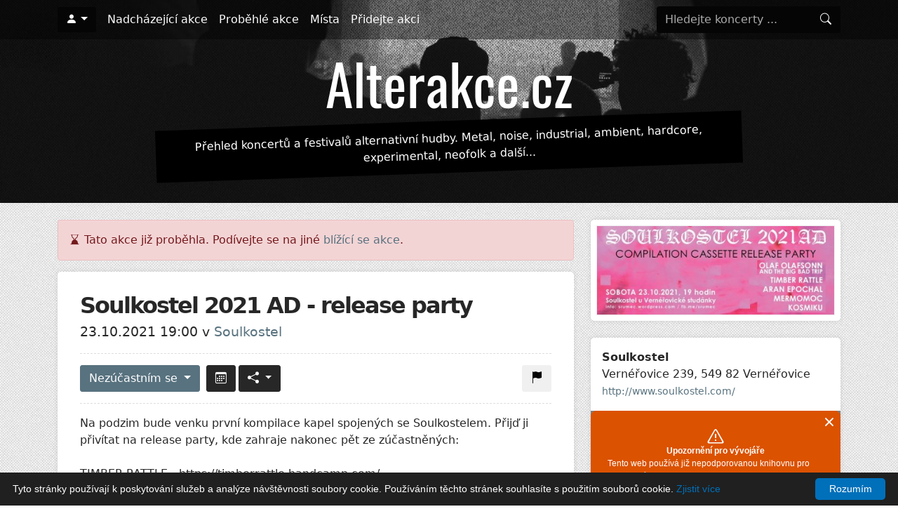

--- FILE ---
content_type: text/html; charset=utf-8
request_url: https://alterakce.cz/akce/soulkostel-2021-ad-release-party-23-10-2021/
body_size: 5283
content:
<!DOCTYPE html>
<html>
	<head>
		<title>Soulkostel 2021 AD - release party – Alterakce.cz</title>
		<meta name="description" content="Akce Soulkostel 2021 AD - release party se koná 23. 10. 2021 od 19:00 v klubu Soulkostel (Náchod). Pro fanoušky žánrů experimental, ambient, psychedelic, folk.">
		<meta name="robots" content="index,follow">
		<meta name="viewport" content="width=device-width, initial-scale=1, maximum-scale=1">
	<meta property="og:url" content="https://alterakce.cz/akce/soulkostel-2021-ad-release-party-23-10-2021/">
	<meta property="og:type" content="article">
	<meta property="og:title" content="Soulkostel 2021 AD - release party">
	<meta property="og:description" content="Na podzim bude venku první kompilace kapel spojených se Soulkostelem. Přijď ji přivítat na release party, kde zahraje nakonec pět ze zúčastn">
	<meta property="og:image" content="https://alterakce.cz/images/poster/1a9/1a9dee4703591f26c7c16d3dabb5fd17.jpeg">
		<link rel="apple-touch-icon" sizes="180x180" href="/favicons/apple-touch-icon.png">
		<link rel="icon" type="image/png" sizes="32x32" href="/favicons/favicon-32x32.png">
		<link rel="icon" type="image/png" sizes="16x16" href="/favicons/favicon-16x16.png">
		<link rel="manifest" href="/favicons/site.webmanifest">
		<link rel="mask-icon" href="/favicons/safari-pinned-tab.svg" color="#5bbad5">
		<link rel="shortcut icon" href="/favicons/favicon.ico">
		<meta name="msapplication-TileColor" content="#da532c">
		<meta name="msapplication-config" content="/favicons/browserconfig.xml">
		<meta name="theme-color" content="#ffffff">
		<link rel="canonical" href="https://alterakce.cz/akce/soulkostel-2021-ad-release-party-23-10-2021/">
		<link rel="preload" as="font" type="font/woff2" href="/bootstrap-icons/fonts/bootstrap-icons.woff2" crossorigin>
		<link rel="stylesheet" href="/assets/front.min.css?1624200399">
		<!-- Google Tag Manager -->
		<script>(function(w,d,s,l,i){ w[l]=w[l]||[];w[l].push({'gtm.start':
		new Date().getTime(),event:'gtm.js'});var f=d.getElementsByTagName(s)[0],
		j=d.createElement(s),dl=l!='dataLayer'?'&l='+l:'';j.async=true;j.src=
		'https://www.googletagmanager.com/gtm.js?id='+i+dl;f.parentNode.insertBefore(j,f);
		})(window,document,'script','dataLayer','GTM-NZVKKQW');</script>
		<!-- End Google Tag Manager -->
	</head>
	<body>
		<!-- Google Tag Manager (noscript) -->
		<noscript><iframe src="https://www.googletagmanager.com/ns.html?id=GTM-NZVKKQW" height="0" width="0" style="display:none;visibility:hidden"></iframe></noscript>
		<!-- End Google Tag Manager (noscript) -->

		<div id="header-wrapper">
			<div id="header-cover"></div>
<nav id="navbar" class="navbar navbar-expand-lg navbar-dark">
	<div class="container">
		<ul class="navbar-nav me-auto">
				<li class="nav-item dropdown me-2">
					<button class="btn btn-black dropdown-toggle" aria-labelledby="dropdown-user" href="#" id="dropdown-user" data-bs-toggle="dropdown" aria-haspopup="true" aria-expanded="false"><i class="bi bi-person-fill"></i></button>
					<div class="dropdown-menu" aria-labelledby="dropdown-user">
						<a class="dropdown-item" rel="nofollow" href="/prihlaseni/?backlink=https%3A%2F%2Falterakce.cz%2Fakce%2Fsoulkostel-2021-ad-release-party-23-10-2021%2F">Přihlásit se</a>
						<a class="dropdown-item" rel="nofollow" href="/registrace/">Registrace</a>
					</div>
				</li>
		</ul>
		<button class="navbar-toggler" type="button" data-bs-toggle="offcanvas" data-bs-target="#mobileNavbar" aria-controls="mobileNavbar" aria-expanded="false" aria-label="Toggle navigation">
			<i class="bi bi-list"></i> Menu
		</button>

		<div class="navbar-collapse d-none">
			<ul class="navbar-nav me-auto">
					<li class="nav-item">
						<a class="nav-link" href="/akce/">Nadcházející akce</a>
					</li>
					<li class="nav-item">
						<a class="nav-link" href="/akce/archiv/">Proběhlé akce</a>
					</li>
					<li class="nav-item">
						<a class="nav-link" href="/mista/">Místa</a>
					</li>
					<li class="nav-item">
						<a class="nav-link" href="/akce/pridat/">Přidejte akci</a>
					</li>

			</ul>
<form action="/akce/soulkostel-2021-ad-release-party-23-10-2021/" method="post" id="frm-navbar-searchForm-form" class="header-search-form form-inline my-2 my-lg-0">
	<div class="input-group">
		<input type="search" name="query" id="frm-navbar-searchForm-form-query" class="form-control" placeholder="Hledejte koncerty ..." aria-label="Hledejte koncerty" autocomplete="off">
		<button class="input-group-append btn btn-dark my-2 my-sm-0" type="submit" name="_submit" value="Hledat">
			<i class="bi bi-search"></i>
		</button>
	</div>
<input type="hidden" name="_do" value="navbar-searchForm-form-submit"><!--[if IE]><input type=IEbug disabled style="display:none"><![endif]-->
</form>
		</div>
	</div>
</nav>

<div class="offcanvas offcanvas-end" tabindex="-1" id="mobileNavbar" aria-labelledby="mobileNavbarLabel">
	<div class="offcanvas-header">
		<button type="button" class="btn-close btn-close-white text-reset" data-bs-dismiss="offcanvas" aria-label="Zavřít"></button>
	</div>
	<div class="offcanvas-body">
		<ul class="nav flex-column">
					<li class="nav-item">
						<a class="nav-link" href="/akce/">Nadcházející akce</a>
					</li>
					<li class="nav-item">
						<a class="nav-link" href="/akce/archiv/">Proběhlé akce</a>
					</li>
					<li class="nav-item">
						<a class="nav-link" href="/mista/">Místa</a>
					</li>
					<li class="nav-item">
						<a class="nav-link" href="/akce/pridat/">Přidejte akci</a>
					</li>
		</ul>
		<div class="mt-4">
<form action="/akce/soulkostel-2021-ad-release-party-23-10-2021/" method="post" id="frm-navbar-searchForm-form" class="header-search-form form-inline my-2 my-lg-0">
	<div class="input-group">
		<input type="search" name="query" id="frm-navbar-searchForm-form-query" class="form-control" placeholder="Hledejte koncerty ..." aria-label="Hledejte koncerty" autocomplete="off">
		<button class="input-group-append btn btn-dark my-2 my-sm-0" type="submit" name="_submit" value="Hledat">
			<i class="bi bi-search"></i>
		</button>
	</div>
<input type="hidden" name="_do" value="navbar-searchForm-form-submit"><!--[if IE]><input type=IEbug disabled style="display:none"><![endif]-->
</form>
		</div>
	</div>
</div>			<header id="header" class="d-flex align-content-center flex-wrap no-filtering-row">
				<div class="container">
					<h1><a href="/" title="Alterakce.cz"><img width="366" height="84" src="/gfx/logo.png" alt="Alterakce.cz"></a></h1>
					<p class="lead d-none d-lg-block">Přehled koncertů a festivalů alternativní hudby. Metal, noise, industrial, ambient, hardcore, experimental, neofolk a další...</p>
				</div>
			</header>
		</div>


		<div id="wrapper">
			<div class="container pb-5 mt-2 mb-4" >
				<div id="main" class="row gx-4">
					<div id="content" class="col-lg-8">
		<div class="alert alert-danger"><i class="bi bi-hourglass-bottom"></i> Tato akce již proběhla. Podívejte se na jiné <a href="/akce/">blížící se akce</a>.</div>

	<div class="event-detail design-box">


		<h1>Soulkostel 2021 AD - release party</h1>
		<div class="event-date-venue">
			23.10.2021 19:00 v <a href="/mista/soulkostel/">Soulkostel</a>
		</div>

		<div class="event-actions">
			<div class="float-start">
<div class="btn-group me-1" id="snippet-attendanceButton-attendance">
	<div class="dropdown">
			<a class="btn btn-md btn-primary dropdown-toggle has-popover" href="" role="button" data-bs-html="true" data-bs-trigger="focus" data-bs-placement="top" data-bs-content="Pro změnu účasti se musíte <a href='/prihlaseni/'>přihlásit</a>.">
				Nezúčastním se
			</a>
	</div>
</div>
<a class="btn btn-dark btn-md me-1" href="/akce/soulkostel-2021-ad-release-party-23-10-2021/?do=calendarDownloadButton-download" rel="nofollow" title="Přidat do kalendáře"><i class="bi bi-calendar3"></i></a><div class="btn-group">
	<div class="dropdown">
		<button class="btn btn-md btn-dark dropdown-toggle" href="#" role="button" id="dropdown-share" data-bs-toggle="dropdown" aria-haspopup="true" aria-expanded="false">
			<i class="bi bi-share-fill"></i>
		</button>
		<div class="dropdown-menu" aria-labelledby="dropdown-share">
			<a rel="nofollow" target="_blank" class="dropdown-item" href="https://www.facebook.com/sharer/sharer.php?u=https://alterakce.cz/akce/soulkostel-2021-ad-release-party-23-10-2021/"><i class="bi bi-facebook"></i> Facebook</a>
			<a rel="nofollow" target="_blank" class="dropdown-item" href="https://twitter.com/intent/tweet?url=https://alterakce.cz/akce/soulkostel-2021-ad-release-party-23-10-2021/"><i class="bi bi-twitter"></i> Twitter</a>
			<a rel="nofollow" target="_blank" class="dropdown-item" href="https://api.whatsapp.com/send?text=Soulkostel+2021+AD+-+release+party https://alterakce.cz/akce/soulkostel-2021-ad-release-party-23-10-2021/"><i class="bi bi-whatsapp"></i> WhatsApp</a>
			<a rel="nofollow" target="_blank" class="dropdown-item" href="https://www.facebook.com/dialog/send?app_id=5303202981&display=popup&link=https://alterakce.cz/akce/soulkostel-2021-ad-release-party-23-10-2021/&redirect_uri=https://alterakce.cz/akce/soulkostel-2021-ad-release-party-23-10-2021/"><i class="bi bi-chat-dots-fill"></i> Messenger</a>
			<a rel="nofollow" class="dropdown-item" href="" data-bs-toggle="modal" data-bs-target="#modal-send-by-email"><i class="bi bi-envelope-fill"></i> Poslat na e-mail</a>
		</div>
	</div>
</div>

<div class="modal fade" id="modal-send-by-email" tabindex="-1" role="dialog" aria-labelledby="modal-send-by-email-label" aria-hidden="true">
	<div class="modal-dialog" role="document">
		<form action="/akce/soulkostel-2021-ad-release-party-23-10-2021/" method="post" id="frm-shareButton-sendToEmailForm">
			<div class="modal-content">
				<div class="modal-header bg-light">
					<h5 class="modal-title" id="modal-send-by-email-label">Poslat na e-mail</h5>
					<button type="button" class="btn-close" data-bs-dismiss="modal" aria-label="Zavřít"></button>
				</div>
				<div class="modal-body">

					<div class="mb-2">
						<label for="frm-shareButton-sendToEmailForm-sender" class="form-label">Váš e-mail *</label>
						<input type="email" name="sender" id="frm-shareButton-sendToEmailForm-sender" required data-nette-rules='[{"op":":filled","msg":"Vyplňte prosím váš e-mail"},{"op":":email","msg":"Zadaný e-mail není platný"}]' class="form-control">
					</div>

					<div class="mb-2">
						<label for="frm-shareButton-sendToEmailForm-recipient" class="form-label">E-mail příjemce *</label>
						<input type="email" name="recipient" id="frm-shareButton-sendToEmailForm-recipient" required data-nette-rules='[{"op":":filled","msg":"Vyplňte prosím komu e-mail odeslat"},{"op":":email","msg":"Zadaný e-mail není platný"}]' class="form-control">
					</div>

					<div class="mb-2">
						<label for="frm-shareButton-sendToEmailForm-subject" class="form-label">Předmět *</label>
						<input type="text" name="subject" maxlength="100" id="frm-shareButton-sendToEmailForm-subject" required data-nette-rules='[{"op":":filled","msg":"Vyplňte prosím předmět"},{"op":":maxLength","msg":"Předmět může mít maximálně 100 znaků","arg":100}]' value="Sdílím událost Soulkostel 2021 AD - release party" class="form-control">
					</div>

					<div class="mb-2">
						<label for="frm-shareButton-sendToEmailForm-message" class="form-label">Zpráva *</label>
						<textarea name="message" rows="5" id="frm-shareButton-sendToEmailForm-message" required data-nette-rules='[{"op":":filled","msg":"Vyplňte prosím text zprávy"}]' class="form-control">Ahoj. Myslím, že by tě mohla zajímat událost Soulkostel 2021 AD - release party, která se koná 23. 10. 2021 v Soulkostel. Tady je odkaz: https://alterakce.cz/akce/soulkostel-2021-ad-release-party-23-10-2021/</textarea>
					</div>

					<div class="mb-2 mt-2">
						<div class="g-recaptcha" type="text" name="captcha" id="frm-shareButton-sendToEmailForm-captcha" required data-nette-rules='[{"op":":filled","msg":"Potvrďte prosím, že nejste robot"}]' data-sitekey="6LeYJFIUAAAAAPZO_a_PqRj3jopLjLCunf7BM4t0"></div>
						<script src="https://www.google.com/recaptcha/api.js"></script>
					</div>
				</div>
				<div class="modal-footer">
					<button type="button" class="btn btn-secondary" data-bs-dismiss="modal">Zrušit</button>
					<input type="submit" name="_submit" value="Odeslat" class="btn btn-primary">
				</div>
			</div>
		<input type="hidden" name="_do" value="shareButton-sendToEmailForm-submit"></form>

	</div>
</div>			</div>
			<div class="float-end">
<a class="btn btn-md btn-light confirm" data-message="Opravdu si přejete nahlásit zastaralé nebo nepravdivé údaje?" href="/akce/soulkostel-2021-ad-release-party-23-10-2021/?do=reportMistakeButton-reportProblem" title="Nahlásit zastaralé nebo chybné údaje" rel="nofollow">
	<i class="bi bi-flag-fill"></i>
</a>			</div>
		</div>

			<div class="event-detail-description">
				<p>Na podzim bude venku první kompilace kapel spojených se Soulkostelem. Přijď ji přivítat na release party, kde zahraje nakonec pět ze zúčastněných:<br><br>TIMBER RATTLE - https://timberrattle.bandcamp.com/<br>ARAN EPOCHAL - https://aranepochal.bandcamp.com/<br>MERMOMOC - https://poli5.bandcamp.com/album/klinkovice-wallingford<br>KOSMIKU - https://jodka.bandcamp.com/album/intergalactic-confident<br>OLAF OLAFSONN AND THE BIG BAD TRIP - https://bigbadtrip.bandcamp.com/<br><br>Kazeta vyšla 23. 9. 2021 - https://jodka.bandcamp.com/album/soulkostel-2021-ad<br><br></p>
			</div>

			<div class="mt-4">
<div class="event-tags">
	<i class="bi bi-tags-fill me-1"></i>
		<a href="/tagy/experimental/" class="tag">experimental</a>
		<a href="/tagy/ambient/" class="tag">ambient</a>
		<a href="/tagy/psychedelic/" class="tag">psychedelic</a>
		<a href="/tagy/folk/" class="tag">folk</a>
</div>
			</div>

			<div class="mt-3 event-detail-external-link">
				<a href="https://www.facebook.com/events/896306480980090" target="_blank" rel="nofollow">https://www.facebook.com/events/896306480980090</a>
				<i class="ms-1 bi bi-box-arrow-up-right"></i>
			</div>

		<div class="mt-4">
		</div>
	</div>

	<div class="d-none d-lg-block">
		<h2>Podobné akce</h2>
	<div class="row row-cols-1 row-cols-md-2 gx-3 gy-3 mb-3 simple-event-list">
			<div class="col">
<article class="event-list-item h-100">

	<div class="event-list-item-image">
			<a href="/akce/uztvanka-alt-rock-mankurt-math-core-v-bajkazylu-24-1-2026/">
				<img src="/images/poster/b5c/b5c4254c349ad75dcdd663ad41ef0753_400x.jpeg" alt="Plakát UŽTVANKA (alt-rock) + MANKURT (math-core) v Bajkazylu">
			</a>
	</div>
	<div class="content">
		<div class="date">24. ledna 2026</div>
		<h4>
			<a href="/akce/uztvanka-alt-rock-mankurt-math-core-v-bajkazylu-24-1-2026/" title="UŽTVANKA (alt-rock) + MANKURT (math-core) v Bajkazylu">UŽTVANKA (alt-rock) + MANKURT (math-core) v Bajkazylu</a>
		</h4>
		<div class="venue mb-2"><a href="/mista/bajkazyl-hradec-kralove/">Bajkazyl Hradec Králové</a> - Hradec Králové</div>

<div class="event-tags">
	<i class="bi bi-tags-fill me-1"></i>
		<a href="/tagy/experimental/" class="tag">experimental</a>
		<a href="/tagy/hardcore/" class="tag">hardcore</a>
		<a href="/tagy/math-rock/" class="tag">math rock</a>
</div>
	</div>
</article>
			</div>
			<div class="col">
<article class="event-list-item h-100">

	<div class="event-list-item-image">
			<a href="/akce/murcof-mexiko-4-2-2026/">
				<img src="/images/poster/356/356c5482c9df27b1fda27565d94722f3_400x.jpeg" alt="Plakát Murcof (Mexiko)">
			</a>
	</div>
	<div class="content">
		<div class="date">4. února 2026</div>
		<h4>
			<a href="/akce/murcof-mexiko-4-2-2026/" title="Murcof (Mexiko)">Murcof (Mexiko)</a>
		</h4>
		<div class="venue mb-2"><a href="/mista/palac-akropolis/">Palác Akropolis</a> - Praha</div>

<div class="event-tags">
	<i class="bi bi-tags-fill me-1"></i>
		<a href="/tagy/ambient/" class="tag">ambient</a>
		<a href="/tagy/drone/" class="tag">drone</a>
		<a href="/tagy/industrial/" class="tag">industrial</a>
</div>
	</div>
</article>
			</div>
			<div class="col">
<article class="event-list-item h-100">

	<div class="event-list-item-image">
			<a href="/akce/igorrr-praha-12-2-2026/">
				<img src="/images/poster/ead/ead32bdbd0befd22ebaa0c5a87e0d161_400x.jpeg" alt="Plakát Igorrr - Praha">
			</a>
	</div>
	<div class="content">
		<div class="date">12. února 2026</div>
		<h4>
			<a href="/akce/igorrr-praha-12-2-2026/" title="Igorrr - Praha">Igorrr - Praha</a>
		</h4>
		<div class="venue mb-2"><a href="/mista/roxy/">ROXY</a> - Praha</div>

<div class="event-tags">
	<i class="bi bi-tags-fill me-1"></i>
		<a href="/tagy/experimental/" class="tag">experimental</a>
		<a href="/tagy/grindcore/" class="tag">grindcore</a>
		<a href="/tagy/breakcore/" class="tag">breakcore</a>
</div>
	</div>
</article>
			</div>
	</div>
	</div>
					</div>
						<div id="sidebar" class="col-lg-4">

		<div class="mb-4 design-box p-2">
			<a class="event-detail-poster-image js-simplelightbox" href="/images/poster/1a9/1a9dee4703591f26c7c16d3dabb5fd17_800x.jpeg">
				<img src="/images/poster/1a9/1a9dee4703591f26c7c16d3dabb5fd17_400x600.jpeg" alt="Plakát">
			</a>
		</div>

<div class="design-box p-0">
	<div class="p-3">
		<b>Soulkostel</b><br>
		Vernéřovice 239, 549 82 Vernéřovice<br>
			<small><a href="http://www.soulkostel.com/" rel="nofollow">http://www.soulkostel.com/</a></small><br>
	</div>
<div class="mapycz-canvas"
	id="map-696e4911381b5"
	data-zoom="16"
	data-marker-logitude="16.190874138"
	data-marker-latitude="50.6183070899"
	data-marker-image="/gfx/map-marker.png"
	data-marker-card-content="Vernéřovice 239, 549 82 Vernéřovice"
></div></div>

	<div class="d-block d-lg-none">
		<h2>Podobné akce</h2>
	<div class="row row-cols-1 row-cols-md-2 gx-3 gy-3 mb-3 simple-event-list">
			<div class="col">
<article class="event-list-item h-100">

	<div class="event-list-item-image">
			<a href="/akce/uztvanka-alt-rock-mankurt-math-core-v-bajkazylu-24-1-2026/">
				<img src="/images/poster/b5c/b5c4254c349ad75dcdd663ad41ef0753_400x.jpeg" alt="Plakát UŽTVANKA (alt-rock) + MANKURT (math-core) v Bajkazylu">
			</a>
	</div>
	<div class="content">
		<div class="date">24. ledna 2026</div>
		<h4>
			<a href="/akce/uztvanka-alt-rock-mankurt-math-core-v-bajkazylu-24-1-2026/" title="UŽTVANKA (alt-rock) + MANKURT (math-core) v Bajkazylu">UŽTVANKA (alt-rock) + MANKURT (math-core) v Bajkazylu</a>
		</h4>
		<div class="venue mb-2"><a href="/mista/bajkazyl-hradec-kralove/">Bajkazyl Hradec Králové</a> - Hradec Králové</div>

<div class="event-tags">
	<i class="bi bi-tags-fill me-1"></i>
		<a href="/tagy/experimental/" class="tag">experimental</a>
		<a href="/tagy/hardcore/" class="tag">hardcore</a>
		<a href="/tagy/math-rock/" class="tag">math rock</a>
</div>
	</div>
</article>
			</div>
			<div class="col">
<article class="event-list-item h-100">

	<div class="event-list-item-image">
			<a href="/akce/murcof-mexiko-4-2-2026/">
				<img src="/images/poster/356/356c5482c9df27b1fda27565d94722f3_400x.jpeg" alt="Plakát Murcof (Mexiko)">
			</a>
	</div>
	<div class="content">
		<div class="date">4. února 2026</div>
		<h4>
			<a href="/akce/murcof-mexiko-4-2-2026/" title="Murcof (Mexiko)">Murcof (Mexiko)</a>
		</h4>
		<div class="venue mb-2"><a href="/mista/palac-akropolis/">Palác Akropolis</a> - Praha</div>

<div class="event-tags">
	<i class="bi bi-tags-fill me-1"></i>
		<a href="/tagy/ambient/" class="tag">ambient</a>
		<a href="/tagy/drone/" class="tag">drone</a>
		<a href="/tagy/industrial/" class="tag">industrial</a>
</div>
	</div>
</article>
			</div>
			<div class="col">
<article class="event-list-item h-100">

	<div class="event-list-item-image">
			<a href="/akce/igorrr-praha-12-2-2026/">
				<img src="/images/poster/ead/ead32bdbd0befd22ebaa0c5a87e0d161_400x.jpeg" alt="Plakát Igorrr - Praha">
			</a>
	</div>
	<div class="content">
		<div class="date">12. února 2026</div>
		<h4>
			<a href="/akce/igorrr-praha-12-2-2026/" title="Igorrr - Praha">Igorrr - Praha</a>
		</h4>
		<div class="venue mb-2"><a href="/mista/roxy/">ROXY</a> - Praha</div>

<div class="event-tags">
	<i class="bi bi-tags-fill me-1"></i>
		<a href="/tagy/experimental/" class="tag">experimental</a>
		<a href="/tagy/grindcore/" class="tag">grindcore</a>
		<a href="/tagy/breakcore/" class="tag">breakcore</a>
</div>
	</div>
</article>
			</div>
	</div>
	</div>

						</div>
				</div>
			</div>

			<footer id="footer">
				<div class="container">
					<div class="copyright">
						&copy; Copyright 2020 - 2026 – Alterakce.cz
					</div>
					<div class="links">
						<span><i class="bi bi-rss-fill"></i> <a href="/rss/akce/" title="RSS feed s novými akcemi">RSS</a></span>
						<span class="sep">|</span>
						<span><a href="/kontakt/">Kontakt</a></span>
					</div>
				</div>
			</footer>
		</div>

<script type='application/ld+json'>
		{"@context":"https://www.schema.org","@type":"Event","name":"Soulkostel 2021 AD - release party","url":"https://alterakce.cz/akce/soulkostel-2021-ad-release-party-23-10-2021/","description":"Na podzim bude venku první kompilace kapel spojených se Soulkostelem. Přijď ji přivítat na release party, kde zahraje nakonec pět ze zúčastněných:TIMBER RATTLE - https://timberrattle.bandcamp.com/ARAN EPOCHAL - https://aranepochal.bandcamp.com/MERMOMOC - ","startDate":"2021-10-23T19:00:00+0200","endDate":"2021-10-23T23:00:00+0200","location":{"@type":"Place","name":"Soulkostel","sameAs":"https://alterakce.cz/mista/soulkostel/","address":{"@type":"PostalAddress","streetAddress":"Vernéřovice 239, 549 82 Vernéřovice","addressLocality":"Náchod","addressRegion":"Královéhradecký kraj","addressCountry":"Česko"}},"eventStatus":"https://schema.org/EventScheduled","image":["https://alterakce.cz/images/poster/1a9/1a9dee4703591f26c7c16d3dabb5fd17.jpeg"]}
</script>
		<script src="/assets/bundle.js?1703541749"></script>
		<script type="text/javascript" id="cookieinfo"
				src="//cookieinfoscript.com/js/cookieinfo.min.js"
				data-bg="#202020"
				data-fg="#FFFFFF"
				data-divlinkbg="#0070BA"
				data-divlink="#FFFFFF"
				data-link="#0070BA"
				data-cookie="CookieInfoScript"
				data-text-align="left"
				data-message="Tyto stránky používají k poskytování služeb a analýze návštěvnosti soubory cookie. Používáním těchto stránek souhlasíte s použitím souborů cookie."
				data-close-text="Rozumím"
				data-linkmsg="Zjistit více"
				data-moreinfo="https://cs.wikipedia.org/wiki/HTTP_cookie"
		>
		</script>
	</body>
</html>



--- FILE ---
content_type: text/html; charset=utf-8
request_url: https://www.google.com/recaptcha/api2/anchor?ar=1&k=6LeYJFIUAAAAAPZO_a_PqRj3jopLjLCunf7BM4t0&co=aHR0cHM6Ly9hbHRlcmFrY2UuY3o6NDQz&hl=en&v=PoyoqOPhxBO7pBk68S4YbpHZ&size=normal&anchor-ms=20000&execute-ms=30000&cb=40ilrpfpp2he
body_size: 49550
content:
<!DOCTYPE HTML><html dir="ltr" lang="en"><head><meta http-equiv="Content-Type" content="text/html; charset=UTF-8">
<meta http-equiv="X-UA-Compatible" content="IE=edge">
<title>reCAPTCHA</title>
<style type="text/css">
/* cyrillic-ext */
@font-face {
  font-family: 'Roboto';
  font-style: normal;
  font-weight: 400;
  font-stretch: 100%;
  src: url(//fonts.gstatic.com/s/roboto/v48/KFO7CnqEu92Fr1ME7kSn66aGLdTylUAMa3GUBHMdazTgWw.woff2) format('woff2');
  unicode-range: U+0460-052F, U+1C80-1C8A, U+20B4, U+2DE0-2DFF, U+A640-A69F, U+FE2E-FE2F;
}
/* cyrillic */
@font-face {
  font-family: 'Roboto';
  font-style: normal;
  font-weight: 400;
  font-stretch: 100%;
  src: url(//fonts.gstatic.com/s/roboto/v48/KFO7CnqEu92Fr1ME7kSn66aGLdTylUAMa3iUBHMdazTgWw.woff2) format('woff2');
  unicode-range: U+0301, U+0400-045F, U+0490-0491, U+04B0-04B1, U+2116;
}
/* greek-ext */
@font-face {
  font-family: 'Roboto';
  font-style: normal;
  font-weight: 400;
  font-stretch: 100%;
  src: url(//fonts.gstatic.com/s/roboto/v48/KFO7CnqEu92Fr1ME7kSn66aGLdTylUAMa3CUBHMdazTgWw.woff2) format('woff2');
  unicode-range: U+1F00-1FFF;
}
/* greek */
@font-face {
  font-family: 'Roboto';
  font-style: normal;
  font-weight: 400;
  font-stretch: 100%;
  src: url(//fonts.gstatic.com/s/roboto/v48/KFO7CnqEu92Fr1ME7kSn66aGLdTylUAMa3-UBHMdazTgWw.woff2) format('woff2');
  unicode-range: U+0370-0377, U+037A-037F, U+0384-038A, U+038C, U+038E-03A1, U+03A3-03FF;
}
/* math */
@font-face {
  font-family: 'Roboto';
  font-style: normal;
  font-weight: 400;
  font-stretch: 100%;
  src: url(//fonts.gstatic.com/s/roboto/v48/KFO7CnqEu92Fr1ME7kSn66aGLdTylUAMawCUBHMdazTgWw.woff2) format('woff2');
  unicode-range: U+0302-0303, U+0305, U+0307-0308, U+0310, U+0312, U+0315, U+031A, U+0326-0327, U+032C, U+032F-0330, U+0332-0333, U+0338, U+033A, U+0346, U+034D, U+0391-03A1, U+03A3-03A9, U+03B1-03C9, U+03D1, U+03D5-03D6, U+03F0-03F1, U+03F4-03F5, U+2016-2017, U+2034-2038, U+203C, U+2040, U+2043, U+2047, U+2050, U+2057, U+205F, U+2070-2071, U+2074-208E, U+2090-209C, U+20D0-20DC, U+20E1, U+20E5-20EF, U+2100-2112, U+2114-2115, U+2117-2121, U+2123-214F, U+2190, U+2192, U+2194-21AE, U+21B0-21E5, U+21F1-21F2, U+21F4-2211, U+2213-2214, U+2216-22FF, U+2308-230B, U+2310, U+2319, U+231C-2321, U+2336-237A, U+237C, U+2395, U+239B-23B7, U+23D0, U+23DC-23E1, U+2474-2475, U+25AF, U+25B3, U+25B7, U+25BD, U+25C1, U+25CA, U+25CC, U+25FB, U+266D-266F, U+27C0-27FF, U+2900-2AFF, U+2B0E-2B11, U+2B30-2B4C, U+2BFE, U+3030, U+FF5B, U+FF5D, U+1D400-1D7FF, U+1EE00-1EEFF;
}
/* symbols */
@font-face {
  font-family: 'Roboto';
  font-style: normal;
  font-weight: 400;
  font-stretch: 100%;
  src: url(//fonts.gstatic.com/s/roboto/v48/KFO7CnqEu92Fr1ME7kSn66aGLdTylUAMaxKUBHMdazTgWw.woff2) format('woff2');
  unicode-range: U+0001-000C, U+000E-001F, U+007F-009F, U+20DD-20E0, U+20E2-20E4, U+2150-218F, U+2190, U+2192, U+2194-2199, U+21AF, U+21E6-21F0, U+21F3, U+2218-2219, U+2299, U+22C4-22C6, U+2300-243F, U+2440-244A, U+2460-24FF, U+25A0-27BF, U+2800-28FF, U+2921-2922, U+2981, U+29BF, U+29EB, U+2B00-2BFF, U+4DC0-4DFF, U+FFF9-FFFB, U+10140-1018E, U+10190-1019C, U+101A0, U+101D0-101FD, U+102E0-102FB, U+10E60-10E7E, U+1D2C0-1D2D3, U+1D2E0-1D37F, U+1F000-1F0FF, U+1F100-1F1AD, U+1F1E6-1F1FF, U+1F30D-1F30F, U+1F315, U+1F31C, U+1F31E, U+1F320-1F32C, U+1F336, U+1F378, U+1F37D, U+1F382, U+1F393-1F39F, U+1F3A7-1F3A8, U+1F3AC-1F3AF, U+1F3C2, U+1F3C4-1F3C6, U+1F3CA-1F3CE, U+1F3D4-1F3E0, U+1F3ED, U+1F3F1-1F3F3, U+1F3F5-1F3F7, U+1F408, U+1F415, U+1F41F, U+1F426, U+1F43F, U+1F441-1F442, U+1F444, U+1F446-1F449, U+1F44C-1F44E, U+1F453, U+1F46A, U+1F47D, U+1F4A3, U+1F4B0, U+1F4B3, U+1F4B9, U+1F4BB, U+1F4BF, U+1F4C8-1F4CB, U+1F4D6, U+1F4DA, U+1F4DF, U+1F4E3-1F4E6, U+1F4EA-1F4ED, U+1F4F7, U+1F4F9-1F4FB, U+1F4FD-1F4FE, U+1F503, U+1F507-1F50B, U+1F50D, U+1F512-1F513, U+1F53E-1F54A, U+1F54F-1F5FA, U+1F610, U+1F650-1F67F, U+1F687, U+1F68D, U+1F691, U+1F694, U+1F698, U+1F6AD, U+1F6B2, U+1F6B9-1F6BA, U+1F6BC, U+1F6C6-1F6CF, U+1F6D3-1F6D7, U+1F6E0-1F6EA, U+1F6F0-1F6F3, U+1F6F7-1F6FC, U+1F700-1F7FF, U+1F800-1F80B, U+1F810-1F847, U+1F850-1F859, U+1F860-1F887, U+1F890-1F8AD, U+1F8B0-1F8BB, U+1F8C0-1F8C1, U+1F900-1F90B, U+1F93B, U+1F946, U+1F984, U+1F996, U+1F9E9, U+1FA00-1FA6F, U+1FA70-1FA7C, U+1FA80-1FA89, U+1FA8F-1FAC6, U+1FACE-1FADC, U+1FADF-1FAE9, U+1FAF0-1FAF8, U+1FB00-1FBFF;
}
/* vietnamese */
@font-face {
  font-family: 'Roboto';
  font-style: normal;
  font-weight: 400;
  font-stretch: 100%;
  src: url(//fonts.gstatic.com/s/roboto/v48/KFO7CnqEu92Fr1ME7kSn66aGLdTylUAMa3OUBHMdazTgWw.woff2) format('woff2');
  unicode-range: U+0102-0103, U+0110-0111, U+0128-0129, U+0168-0169, U+01A0-01A1, U+01AF-01B0, U+0300-0301, U+0303-0304, U+0308-0309, U+0323, U+0329, U+1EA0-1EF9, U+20AB;
}
/* latin-ext */
@font-face {
  font-family: 'Roboto';
  font-style: normal;
  font-weight: 400;
  font-stretch: 100%;
  src: url(//fonts.gstatic.com/s/roboto/v48/KFO7CnqEu92Fr1ME7kSn66aGLdTylUAMa3KUBHMdazTgWw.woff2) format('woff2');
  unicode-range: U+0100-02BA, U+02BD-02C5, U+02C7-02CC, U+02CE-02D7, U+02DD-02FF, U+0304, U+0308, U+0329, U+1D00-1DBF, U+1E00-1E9F, U+1EF2-1EFF, U+2020, U+20A0-20AB, U+20AD-20C0, U+2113, U+2C60-2C7F, U+A720-A7FF;
}
/* latin */
@font-face {
  font-family: 'Roboto';
  font-style: normal;
  font-weight: 400;
  font-stretch: 100%;
  src: url(//fonts.gstatic.com/s/roboto/v48/KFO7CnqEu92Fr1ME7kSn66aGLdTylUAMa3yUBHMdazQ.woff2) format('woff2');
  unicode-range: U+0000-00FF, U+0131, U+0152-0153, U+02BB-02BC, U+02C6, U+02DA, U+02DC, U+0304, U+0308, U+0329, U+2000-206F, U+20AC, U+2122, U+2191, U+2193, U+2212, U+2215, U+FEFF, U+FFFD;
}
/* cyrillic-ext */
@font-face {
  font-family: 'Roboto';
  font-style: normal;
  font-weight: 500;
  font-stretch: 100%;
  src: url(//fonts.gstatic.com/s/roboto/v48/KFO7CnqEu92Fr1ME7kSn66aGLdTylUAMa3GUBHMdazTgWw.woff2) format('woff2');
  unicode-range: U+0460-052F, U+1C80-1C8A, U+20B4, U+2DE0-2DFF, U+A640-A69F, U+FE2E-FE2F;
}
/* cyrillic */
@font-face {
  font-family: 'Roboto';
  font-style: normal;
  font-weight: 500;
  font-stretch: 100%;
  src: url(//fonts.gstatic.com/s/roboto/v48/KFO7CnqEu92Fr1ME7kSn66aGLdTylUAMa3iUBHMdazTgWw.woff2) format('woff2');
  unicode-range: U+0301, U+0400-045F, U+0490-0491, U+04B0-04B1, U+2116;
}
/* greek-ext */
@font-face {
  font-family: 'Roboto';
  font-style: normal;
  font-weight: 500;
  font-stretch: 100%;
  src: url(//fonts.gstatic.com/s/roboto/v48/KFO7CnqEu92Fr1ME7kSn66aGLdTylUAMa3CUBHMdazTgWw.woff2) format('woff2');
  unicode-range: U+1F00-1FFF;
}
/* greek */
@font-face {
  font-family: 'Roboto';
  font-style: normal;
  font-weight: 500;
  font-stretch: 100%;
  src: url(//fonts.gstatic.com/s/roboto/v48/KFO7CnqEu92Fr1ME7kSn66aGLdTylUAMa3-UBHMdazTgWw.woff2) format('woff2');
  unicode-range: U+0370-0377, U+037A-037F, U+0384-038A, U+038C, U+038E-03A1, U+03A3-03FF;
}
/* math */
@font-face {
  font-family: 'Roboto';
  font-style: normal;
  font-weight: 500;
  font-stretch: 100%;
  src: url(//fonts.gstatic.com/s/roboto/v48/KFO7CnqEu92Fr1ME7kSn66aGLdTylUAMawCUBHMdazTgWw.woff2) format('woff2');
  unicode-range: U+0302-0303, U+0305, U+0307-0308, U+0310, U+0312, U+0315, U+031A, U+0326-0327, U+032C, U+032F-0330, U+0332-0333, U+0338, U+033A, U+0346, U+034D, U+0391-03A1, U+03A3-03A9, U+03B1-03C9, U+03D1, U+03D5-03D6, U+03F0-03F1, U+03F4-03F5, U+2016-2017, U+2034-2038, U+203C, U+2040, U+2043, U+2047, U+2050, U+2057, U+205F, U+2070-2071, U+2074-208E, U+2090-209C, U+20D0-20DC, U+20E1, U+20E5-20EF, U+2100-2112, U+2114-2115, U+2117-2121, U+2123-214F, U+2190, U+2192, U+2194-21AE, U+21B0-21E5, U+21F1-21F2, U+21F4-2211, U+2213-2214, U+2216-22FF, U+2308-230B, U+2310, U+2319, U+231C-2321, U+2336-237A, U+237C, U+2395, U+239B-23B7, U+23D0, U+23DC-23E1, U+2474-2475, U+25AF, U+25B3, U+25B7, U+25BD, U+25C1, U+25CA, U+25CC, U+25FB, U+266D-266F, U+27C0-27FF, U+2900-2AFF, U+2B0E-2B11, U+2B30-2B4C, U+2BFE, U+3030, U+FF5B, U+FF5D, U+1D400-1D7FF, U+1EE00-1EEFF;
}
/* symbols */
@font-face {
  font-family: 'Roboto';
  font-style: normal;
  font-weight: 500;
  font-stretch: 100%;
  src: url(//fonts.gstatic.com/s/roboto/v48/KFO7CnqEu92Fr1ME7kSn66aGLdTylUAMaxKUBHMdazTgWw.woff2) format('woff2');
  unicode-range: U+0001-000C, U+000E-001F, U+007F-009F, U+20DD-20E0, U+20E2-20E4, U+2150-218F, U+2190, U+2192, U+2194-2199, U+21AF, U+21E6-21F0, U+21F3, U+2218-2219, U+2299, U+22C4-22C6, U+2300-243F, U+2440-244A, U+2460-24FF, U+25A0-27BF, U+2800-28FF, U+2921-2922, U+2981, U+29BF, U+29EB, U+2B00-2BFF, U+4DC0-4DFF, U+FFF9-FFFB, U+10140-1018E, U+10190-1019C, U+101A0, U+101D0-101FD, U+102E0-102FB, U+10E60-10E7E, U+1D2C0-1D2D3, U+1D2E0-1D37F, U+1F000-1F0FF, U+1F100-1F1AD, U+1F1E6-1F1FF, U+1F30D-1F30F, U+1F315, U+1F31C, U+1F31E, U+1F320-1F32C, U+1F336, U+1F378, U+1F37D, U+1F382, U+1F393-1F39F, U+1F3A7-1F3A8, U+1F3AC-1F3AF, U+1F3C2, U+1F3C4-1F3C6, U+1F3CA-1F3CE, U+1F3D4-1F3E0, U+1F3ED, U+1F3F1-1F3F3, U+1F3F5-1F3F7, U+1F408, U+1F415, U+1F41F, U+1F426, U+1F43F, U+1F441-1F442, U+1F444, U+1F446-1F449, U+1F44C-1F44E, U+1F453, U+1F46A, U+1F47D, U+1F4A3, U+1F4B0, U+1F4B3, U+1F4B9, U+1F4BB, U+1F4BF, U+1F4C8-1F4CB, U+1F4D6, U+1F4DA, U+1F4DF, U+1F4E3-1F4E6, U+1F4EA-1F4ED, U+1F4F7, U+1F4F9-1F4FB, U+1F4FD-1F4FE, U+1F503, U+1F507-1F50B, U+1F50D, U+1F512-1F513, U+1F53E-1F54A, U+1F54F-1F5FA, U+1F610, U+1F650-1F67F, U+1F687, U+1F68D, U+1F691, U+1F694, U+1F698, U+1F6AD, U+1F6B2, U+1F6B9-1F6BA, U+1F6BC, U+1F6C6-1F6CF, U+1F6D3-1F6D7, U+1F6E0-1F6EA, U+1F6F0-1F6F3, U+1F6F7-1F6FC, U+1F700-1F7FF, U+1F800-1F80B, U+1F810-1F847, U+1F850-1F859, U+1F860-1F887, U+1F890-1F8AD, U+1F8B0-1F8BB, U+1F8C0-1F8C1, U+1F900-1F90B, U+1F93B, U+1F946, U+1F984, U+1F996, U+1F9E9, U+1FA00-1FA6F, U+1FA70-1FA7C, U+1FA80-1FA89, U+1FA8F-1FAC6, U+1FACE-1FADC, U+1FADF-1FAE9, U+1FAF0-1FAF8, U+1FB00-1FBFF;
}
/* vietnamese */
@font-face {
  font-family: 'Roboto';
  font-style: normal;
  font-weight: 500;
  font-stretch: 100%;
  src: url(//fonts.gstatic.com/s/roboto/v48/KFO7CnqEu92Fr1ME7kSn66aGLdTylUAMa3OUBHMdazTgWw.woff2) format('woff2');
  unicode-range: U+0102-0103, U+0110-0111, U+0128-0129, U+0168-0169, U+01A0-01A1, U+01AF-01B0, U+0300-0301, U+0303-0304, U+0308-0309, U+0323, U+0329, U+1EA0-1EF9, U+20AB;
}
/* latin-ext */
@font-face {
  font-family: 'Roboto';
  font-style: normal;
  font-weight: 500;
  font-stretch: 100%;
  src: url(//fonts.gstatic.com/s/roboto/v48/KFO7CnqEu92Fr1ME7kSn66aGLdTylUAMa3KUBHMdazTgWw.woff2) format('woff2');
  unicode-range: U+0100-02BA, U+02BD-02C5, U+02C7-02CC, U+02CE-02D7, U+02DD-02FF, U+0304, U+0308, U+0329, U+1D00-1DBF, U+1E00-1E9F, U+1EF2-1EFF, U+2020, U+20A0-20AB, U+20AD-20C0, U+2113, U+2C60-2C7F, U+A720-A7FF;
}
/* latin */
@font-face {
  font-family: 'Roboto';
  font-style: normal;
  font-weight: 500;
  font-stretch: 100%;
  src: url(//fonts.gstatic.com/s/roboto/v48/KFO7CnqEu92Fr1ME7kSn66aGLdTylUAMa3yUBHMdazQ.woff2) format('woff2');
  unicode-range: U+0000-00FF, U+0131, U+0152-0153, U+02BB-02BC, U+02C6, U+02DA, U+02DC, U+0304, U+0308, U+0329, U+2000-206F, U+20AC, U+2122, U+2191, U+2193, U+2212, U+2215, U+FEFF, U+FFFD;
}
/* cyrillic-ext */
@font-face {
  font-family: 'Roboto';
  font-style: normal;
  font-weight: 900;
  font-stretch: 100%;
  src: url(//fonts.gstatic.com/s/roboto/v48/KFO7CnqEu92Fr1ME7kSn66aGLdTylUAMa3GUBHMdazTgWw.woff2) format('woff2');
  unicode-range: U+0460-052F, U+1C80-1C8A, U+20B4, U+2DE0-2DFF, U+A640-A69F, U+FE2E-FE2F;
}
/* cyrillic */
@font-face {
  font-family: 'Roboto';
  font-style: normal;
  font-weight: 900;
  font-stretch: 100%;
  src: url(//fonts.gstatic.com/s/roboto/v48/KFO7CnqEu92Fr1ME7kSn66aGLdTylUAMa3iUBHMdazTgWw.woff2) format('woff2');
  unicode-range: U+0301, U+0400-045F, U+0490-0491, U+04B0-04B1, U+2116;
}
/* greek-ext */
@font-face {
  font-family: 'Roboto';
  font-style: normal;
  font-weight: 900;
  font-stretch: 100%;
  src: url(//fonts.gstatic.com/s/roboto/v48/KFO7CnqEu92Fr1ME7kSn66aGLdTylUAMa3CUBHMdazTgWw.woff2) format('woff2');
  unicode-range: U+1F00-1FFF;
}
/* greek */
@font-face {
  font-family: 'Roboto';
  font-style: normal;
  font-weight: 900;
  font-stretch: 100%;
  src: url(//fonts.gstatic.com/s/roboto/v48/KFO7CnqEu92Fr1ME7kSn66aGLdTylUAMa3-UBHMdazTgWw.woff2) format('woff2');
  unicode-range: U+0370-0377, U+037A-037F, U+0384-038A, U+038C, U+038E-03A1, U+03A3-03FF;
}
/* math */
@font-face {
  font-family: 'Roboto';
  font-style: normal;
  font-weight: 900;
  font-stretch: 100%;
  src: url(//fonts.gstatic.com/s/roboto/v48/KFO7CnqEu92Fr1ME7kSn66aGLdTylUAMawCUBHMdazTgWw.woff2) format('woff2');
  unicode-range: U+0302-0303, U+0305, U+0307-0308, U+0310, U+0312, U+0315, U+031A, U+0326-0327, U+032C, U+032F-0330, U+0332-0333, U+0338, U+033A, U+0346, U+034D, U+0391-03A1, U+03A3-03A9, U+03B1-03C9, U+03D1, U+03D5-03D6, U+03F0-03F1, U+03F4-03F5, U+2016-2017, U+2034-2038, U+203C, U+2040, U+2043, U+2047, U+2050, U+2057, U+205F, U+2070-2071, U+2074-208E, U+2090-209C, U+20D0-20DC, U+20E1, U+20E5-20EF, U+2100-2112, U+2114-2115, U+2117-2121, U+2123-214F, U+2190, U+2192, U+2194-21AE, U+21B0-21E5, U+21F1-21F2, U+21F4-2211, U+2213-2214, U+2216-22FF, U+2308-230B, U+2310, U+2319, U+231C-2321, U+2336-237A, U+237C, U+2395, U+239B-23B7, U+23D0, U+23DC-23E1, U+2474-2475, U+25AF, U+25B3, U+25B7, U+25BD, U+25C1, U+25CA, U+25CC, U+25FB, U+266D-266F, U+27C0-27FF, U+2900-2AFF, U+2B0E-2B11, U+2B30-2B4C, U+2BFE, U+3030, U+FF5B, U+FF5D, U+1D400-1D7FF, U+1EE00-1EEFF;
}
/* symbols */
@font-face {
  font-family: 'Roboto';
  font-style: normal;
  font-weight: 900;
  font-stretch: 100%;
  src: url(//fonts.gstatic.com/s/roboto/v48/KFO7CnqEu92Fr1ME7kSn66aGLdTylUAMaxKUBHMdazTgWw.woff2) format('woff2');
  unicode-range: U+0001-000C, U+000E-001F, U+007F-009F, U+20DD-20E0, U+20E2-20E4, U+2150-218F, U+2190, U+2192, U+2194-2199, U+21AF, U+21E6-21F0, U+21F3, U+2218-2219, U+2299, U+22C4-22C6, U+2300-243F, U+2440-244A, U+2460-24FF, U+25A0-27BF, U+2800-28FF, U+2921-2922, U+2981, U+29BF, U+29EB, U+2B00-2BFF, U+4DC0-4DFF, U+FFF9-FFFB, U+10140-1018E, U+10190-1019C, U+101A0, U+101D0-101FD, U+102E0-102FB, U+10E60-10E7E, U+1D2C0-1D2D3, U+1D2E0-1D37F, U+1F000-1F0FF, U+1F100-1F1AD, U+1F1E6-1F1FF, U+1F30D-1F30F, U+1F315, U+1F31C, U+1F31E, U+1F320-1F32C, U+1F336, U+1F378, U+1F37D, U+1F382, U+1F393-1F39F, U+1F3A7-1F3A8, U+1F3AC-1F3AF, U+1F3C2, U+1F3C4-1F3C6, U+1F3CA-1F3CE, U+1F3D4-1F3E0, U+1F3ED, U+1F3F1-1F3F3, U+1F3F5-1F3F7, U+1F408, U+1F415, U+1F41F, U+1F426, U+1F43F, U+1F441-1F442, U+1F444, U+1F446-1F449, U+1F44C-1F44E, U+1F453, U+1F46A, U+1F47D, U+1F4A3, U+1F4B0, U+1F4B3, U+1F4B9, U+1F4BB, U+1F4BF, U+1F4C8-1F4CB, U+1F4D6, U+1F4DA, U+1F4DF, U+1F4E3-1F4E6, U+1F4EA-1F4ED, U+1F4F7, U+1F4F9-1F4FB, U+1F4FD-1F4FE, U+1F503, U+1F507-1F50B, U+1F50D, U+1F512-1F513, U+1F53E-1F54A, U+1F54F-1F5FA, U+1F610, U+1F650-1F67F, U+1F687, U+1F68D, U+1F691, U+1F694, U+1F698, U+1F6AD, U+1F6B2, U+1F6B9-1F6BA, U+1F6BC, U+1F6C6-1F6CF, U+1F6D3-1F6D7, U+1F6E0-1F6EA, U+1F6F0-1F6F3, U+1F6F7-1F6FC, U+1F700-1F7FF, U+1F800-1F80B, U+1F810-1F847, U+1F850-1F859, U+1F860-1F887, U+1F890-1F8AD, U+1F8B0-1F8BB, U+1F8C0-1F8C1, U+1F900-1F90B, U+1F93B, U+1F946, U+1F984, U+1F996, U+1F9E9, U+1FA00-1FA6F, U+1FA70-1FA7C, U+1FA80-1FA89, U+1FA8F-1FAC6, U+1FACE-1FADC, U+1FADF-1FAE9, U+1FAF0-1FAF8, U+1FB00-1FBFF;
}
/* vietnamese */
@font-face {
  font-family: 'Roboto';
  font-style: normal;
  font-weight: 900;
  font-stretch: 100%;
  src: url(//fonts.gstatic.com/s/roboto/v48/KFO7CnqEu92Fr1ME7kSn66aGLdTylUAMa3OUBHMdazTgWw.woff2) format('woff2');
  unicode-range: U+0102-0103, U+0110-0111, U+0128-0129, U+0168-0169, U+01A0-01A1, U+01AF-01B0, U+0300-0301, U+0303-0304, U+0308-0309, U+0323, U+0329, U+1EA0-1EF9, U+20AB;
}
/* latin-ext */
@font-face {
  font-family: 'Roboto';
  font-style: normal;
  font-weight: 900;
  font-stretch: 100%;
  src: url(//fonts.gstatic.com/s/roboto/v48/KFO7CnqEu92Fr1ME7kSn66aGLdTylUAMa3KUBHMdazTgWw.woff2) format('woff2');
  unicode-range: U+0100-02BA, U+02BD-02C5, U+02C7-02CC, U+02CE-02D7, U+02DD-02FF, U+0304, U+0308, U+0329, U+1D00-1DBF, U+1E00-1E9F, U+1EF2-1EFF, U+2020, U+20A0-20AB, U+20AD-20C0, U+2113, U+2C60-2C7F, U+A720-A7FF;
}
/* latin */
@font-face {
  font-family: 'Roboto';
  font-style: normal;
  font-weight: 900;
  font-stretch: 100%;
  src: url(//fonts.gstatic.com/s/roboto/v48/KFO7CnqEu92Fr1ME7kSn66aGLdTylUAMa3yUBHMdazQ.woff2) format('woff2');
  unicode-range: U+0000-00FF, U+0131, U+0152-0153, U+02BB-02BC, U+02C6, U+02DA, U+02DC, U+0304, U+0308, U+0329, U+2000-206F, U+20AC, U+2122, U+2191, U+2193, U+2212, U+2215, U+FEFF, U+FFFD;
}

</style>
<link rel="stylesheet" type="text/css" href="https://www.gstatic.com/recaptcha/releases/PoyoqOPhxBO7pBk68S4YbpHZ/styles__ltr.css">
<script nonce="H9MBgTrB5AZAXqrlsgWLQg" type="text/javascript">window['__recaptcha_api'] = 'https://www.google.com/recaptcha/api2/';</script>
<script type="text/javascript" src="https://www.gstatic.com/recaptcha/releases/PoyoqOPhxBO7pBk68S4YbpHZ/recaptcha__en.js" nonce="H9MBgTrB5AZAXqrlsgWLQg">
      
    </script></head>
<body><div id="rc-anchor-alert" class="rc-anchor-alert"></div>
<input type="hidden" id="recaptcha-token" value="[base64]">
<script type="text/javascript" nonce="H9MBgTrB5AZAXqrlsgWLQg">
      recaptcha.anchor.Main.init("[\x22ainput\x22,[\x22bgdata\x22,\x22\x22,\[base64]/[base64]/bmV3IFpbdF0obVswXSk6Sz09Mj9uZXcgWlt0XShtWzBdLG1bMV0pOks9PTM/bmV3IFpbdF0obVswXSxtWzFdLG1bMl0pOks9PTQ/[base64]/[base64]/[base64]/[base64]/[base64]/[base64]/[base64]/[base64]/[base64]/[base64]/[base64]/[base64]/[base64]/[base64]\\u003d\\u003d\x22,\[base64]\\u003d\\u003d\x22,\[base64]/Dqn/CgMKlw5Bhw4LCosKzw5B4QsOawojCqAbDjjjDhGBkfh7Ck3MzVBI4wrFWc8OwVBsHYAXDqMO7w599w4dww4jDrQ7DsnjDosKDwoDCrcK5wrY5EMO8a8OZNUJFEsKmw6nCjhNWPWrDg8KaV2TCucKTwqEJw5jCthvCtnbCol7CmlfChcOSdsKWTcOBIsOwGsK/[base64]/CpW5owpzDlkZgZMKBwoDDs8KywpJQw4t3worDo8K/wqTClcO+G8KNw5/Ds8OUwq4LZRzCjsKmw77Cm8OCJEDDncODwpXDocKkPQDDqDY8wqdsLMK8wrfDojJbw6sTYsO8f3UeXHlAwprDhEwLHcOXZsK6HHAwW3RVOsONw77CnMKxUcKYOSJmEWHCrBw8bD3CjsKnwpHCqX/DjGHDusOowrrCtSjDjybCvsODJcKOIMKOwo7Cg8O6McKcdMOAw5XCoBfCn0nCplkow4TCn8O+MQRqwpbDkBBRw4smw6Vnwo1sAX0xwrcEw6ZpTSp4Z1fDjFLDr8OSeBxRwrsLSAnCon4DcMK7F8Oiw6TCuCLCm8KYwrLCj8OHbMO4Sh/Cpjdvw4vDglHDt8Oiw6sJwoXDs8K9IgrDlBQqwoLDlBp4cDTDlsO6wok5w4PDhBR+MsKHw6pQwo/DiMKsw4fDtWEGw7TCh8KgwqxMwpBCDMOrw4vCt8KqHsO5CsK8wq/CicKmw71+w5rCjcKJw6JIZcK4bMOFNcOJw5bCgV7CkcO1KjzDnG/CpEwfwqfCksK0A8ODwrEjwogFBkYcwrchFcKSw7IDJWcPwp8wwrfDvUbCj8KfLEgCw5fCiQ52KcOdwovDqsOUwpnCkGDDoMK6Gm9uwp/DqENCFMO1woJtwqXCn8Krw4hKw7FDwqXCskRpZB3ChsOsWSNiw4/CosKcBRxSwp7CvFjCvgAaPU/DtXwcEjzCmEHCmhNBGkLCvsObwqzCuRLCjDIlLcODw7dhJsObwo8Dw7PCvcOnHBNDwpDChmnCuj7CmkDCqgMHYcO1bsOOwp0cw6rDuhVew7PCpsKlw5nCsDHCpwN0ODzClsOUw5MqGGtvI8KJw5bDlGHDhgMKeS/DisKtw7TCscO8QcO/[base64]/DuzjDqzvDhULCvsKKCMOZMxTDnsO9BMKawq5KEyHCnHHDqATCs1IgwqrClTMXw6jCr8OfwoUHwoZNNADCs8KIw4J/L0wKLMK+wpfCisOdLsOTAsOuw4M+KsKIw5bDtcKnDTxRw63Ctj9naxVyw4vCs8OJD8OLR0rCuU17wpxXHUzCocKhwotIYzVuCcOmwrYQe8KLCcKNwrpzw7x1YCbDhHZUwoPCt8KZbGBlw5YxwrMWaMK7w7/DkFXDr8OGPcOKwo/[base64]/Do0jCkFDDvEvDucO4w5pow6vCmgzCkXIhwpQswoVlb8OZUMO4w5xKwqV+wq/CmXPDo08UwrjDvz/Crw/DsD0aw4PDgcKaw5gEXj3DuU3CgMOYw7xgw4zDs8KMw5PCqnzDvcKXwqDDksKzwq8eLiLDtkHDiA1bCWTDvmocw78Ew6fClXrCmWTCssOuwo/CuwE5wpTCscOtwqw8RsKuw61AKm7DhUEiH8Kqw7ATw5zCr8O7wr7CusONJi/DjsKYwqLCsEjDl8KgJMKlw5zCv8KowqbCgywxEMK4VVJ6w5ZQwqhWwrU9w7dIw5jDkFpQAMO7wqhCw65fJXEPwrrDji7DicKdwp3CkjjCisOTw6bDusOWT2loOEQXC2wFPMO7w73DgsK/[base64]/wpbDiWd3woTCl01Gw57CmxN4b8OlwrzDu8Kgw6HCvgJ2HFbCqcOVV3B1fcKhZwbClHfCosOAdH7DqQAvJXzDmxLCjsKfwpzDrsOaNHDCj3skw5HDv3grwpLDoMO4wqdFwq/Dlhd6YTXDlcO+w6hVEcO3wqLDmE7DuMOSRTTClkpswrrCicK6wqECwocbLcK9PW9XD8KDwocUIMOpSsO7woPCg8OiwqzDtBlyZcKXQcKEdiHCjV5IwokHwoA+UMOSwpPDnzTDs2MpacOydcO6wrsoFmhBCRgqF8K8wq3CkmPDssKUwojCngg2JGkfQAs5w5Eew5/Dn1lHwpbCozTCkEnCo8OlG8OjGMKmw71eRD7DpsOyDF7Dk8KDwoXDllTCskQawq7DvzAEwofCvxLDmMOWwpF1w5TDm8KDw7tqwplTwrxVwrRqMcOrIsOwAmPDh8K/LWAGRsKJw6hzwrDDqT7CrkNTwr7CkMKtwos5OsKiD1HCqcO3EcOyAiDCjHjDmsKTTQ5vAh/Dj8OeGEfCkMOEw7nDlEjCv0bDlsK7wpAzGS8HGMO1THBDwp0Ew4FucsK4w6xfSFbDssOBw7fDlcKBY8Kfwq0TUA7CqX7Cm8KsZsOZw5DDv8KAwpHClsOhwq/[base64]/Drj/DvALDqcOhBVQ7L8Oaw7TDtXvCi0LDnMKQw63DocOEwrUUw6JcAynDiWDDv2PDtxDDhlrCoMOTO8OkdcOPw5LDsWw5TWHDu8Olwodww6l5ICbCrzAULyJDw4lNIz18wok7wrnDgcKKwqx2OMOWw7ltDR90J2XCr8KaPsOLcsObcB1xwqBGIcK/ekd6w7sdw5APwrfDkcOKwqRxXV7Dg8OTw6jDjyIDIltFR8KzEF/DpsKcwrlVdMKiWEVKDcO/VsKdwqEZEz8uTsKKXi3DsQXCh8KcwpPDjsKkSsOrwodTw7LDtsOMRxHCscKOKcK7WikPdcOzBDLCpkNFwqrDugDDnCHCrjvCnmXCrEg3w77DgDLDhcKkZhsKdcOIwqJPwqUow7/DsEQZw7Fgd8K6djbCqMONNsOzQFPCsg7DuQcgQDVJLMKTMsOiw7g2w4J7N8OEwpnDh0MtJVrDm8KXwpcfAMO3HWLDmsOSwpnDkcKqwo5Bw4lbYn9hJlnCi1PCrGbDpk/CpMKXecOFb8OwJXPDocOpDATDqnMwS2fDkcOJNsOuwrpQKAgyYMO3QcKPwrAMSsKXw5LDmmgJQRjCrk8IwrEewrHDkFDCs3EXw4h/wqzCv2bCn8KZbcKVwqbCjQpOwojDsUx7NcKicBwrw7BUw4JWw59RwoFmZcOpeMKPVcORQMOjEsOGw43DmBXColrCpsKswoHDu8KsSWrCjjIewpDCnsO+wrnCk8KbPhBEwq1SwrzDjyQDMsKcw5/[base64]/Cv8OCWSNyNsOKZw3CscKdPsOpHQ/CujMyw73CncOBw4LCjcKhw4IIOMOqeTjDnMOfw4oHw4/DvT/[base64]/[base64]/Ck8K1SMOVVj0CH8O/ecKowoXCvDxaFgNzwp58woPDksOkw6MgUcKYHsOewrEuwprDgMKPwrxQR8KKTsOrMirCpMKKw7kYw416NX1OY8K+wrtkw5ckwoUAM8KIw4ozw6x7bMOVA8O2wrwHwpzDuSjCr8Kvw5bCscKzMxUgUsOOUjHCv8KWwq1rwqXCoMKpCsO/[base64]/[base64]/DlsOPwqQ0MMKvw7oeRsOaw4PDgcKjfMKwwqpAw55wwqrCg0HClyHDmcO4eMKMLsK3w5XCpEdZMlIDwqPDn8O8csKJw7EEHcKlJm3CosKQwprCjkHCkcOxw5TDu8OOF8KIKjtSacORNzwTwqdww5/DmzwOwo5Ew48gQwPDncKQw798P8K3wovCmA9ea8O3wrTDrn7Clw8Ew5AfwrQoDcKEDGJuwofCtMOgTl5Mw41Bw6XDvm4fw53CvjdAVQTCtTc7fcK2w4bDuhtkFcODak4/J8OCMB88w6HCs8KmEBnDvMOewqnDuD0RwpLDgMOdw6wJw5DDn8OTJ8OzOz98wrDCnzjDmnMowrDCjT9cwpTDm8K4VVYEFMOgOglreHHDqMKPc8KBwq/DrsOEcE8Twq9kRMKsZcOaFMOtGcOuMcOrwoDDtMOCKlTCjBsMw6nCm8KHaMKjw65zw7rDosOVOB85VMKJw7nCt8ObRyQWV8O7wqlTwrDCt1LCj8OmwrF7asKVbsOSNsKJwp3DpcOzc2lww7Zvw507w4HDlF/Cn8KGEMO6w5TDlScdwpZtwptmwqVfwr/DrFPDoGnDoSh6w4rCmMOgwofDuVPClsO7w5/Co3/[base64]/[base64]/Cp8ORVsOHIcOeAAvDiXUDw5N0wrLDt8KIAcKGw5/DtlJYwrnCvMK5wpRtTR3Cv8O/bcKYwqnCqHfCngQ3wp8/w7w2w615dAPClSYowpjDv8OSS8KEGzPChMOqwq5vwq/DlytcwpQlFyDCgljDhRZhw5gfwpQ6w6RcdlrCvcKmw7YwbDl/F3IzeBhJS8ORYSgMw5l0w5PCisOwwrxIGXBAw4EkOGRbwojDvcOyeA7Dkk52C8OhQmxXIsODw6rDncK/woclM8OfKUwbRcKcJ8Kaw5sMQMK8FDPCs8OSw6fDv8KkKcOfcQLDvcKkw4LCp2PDn8KDw4R/w5srworDhcKJw6c6MzE9WcKAw4suw47ChBERwrElQ8Kkw44rwqUzPMKRVMK4w77DmsKfdMOXwp9Sw7fDp8KiYREvCcOqcwbCqcKowow/[base64]/[base64]/Dk8OJwpIbw5d1w4HCusKLPMOaK24+HsOyw65WwozDqsKtSMORw6TDrl7CrMOofMKqUMOnw7lPw6DCli12w6jCjcKRw5vDpgLCisO/aMOpGDRZYCgdVEA+w7V2VcK1DMOQw4/CqMOtw6XDhBfDjsK7UWHCglfDpcOJwp5PTwpEwpxjw5Jsw5fCvsKTw67DhMKQWsOULCYqw4wQw6VlwrAIwqzDmMOfdzrCjsKhWGTCtxrDpSfDj8O/wrnDpsOkYMKsUsKEw7M0NcOqe8Kew441R3jDrXzDusO9w5XDt30dJsKhw6MZSiQYQDgkw67CtEzDuGEvNkLDplzCnMK3w5jDv8ORw5LCnU1HwqbDsnDDgcOnw7rDoFdLw5d/[base64]/[base64]/DiR0/wqkBJMKXTMOxw53DhMOZLcK0wqldCcOlH8OHHWd9wojDojjDnTrDrT7CmnzCsyt8f3MwU0xwwq/DvcORwq52ecK9YsKTwqbDn3XCpsKawq4pPMKsfVB2w7Erw5pCF8OYKjEYw5QvMsKVQcOmWBfDnTlOWsOCcH3CsigZesOuVcK2w41yN8KjD8OaY8Kaw5oRf1MJbjTDtxfCqA3DrCFJEQDDhcKGwqTCoMOoOjjDpxzCi8O8wq/DmSbDvMKIw4h3ZlzCqFtHa0TDrcKFKX96w5nDt8KreEUzf8KNajLCg8KUXjjDssO4w7EmN0lFTcOKH8K5TzVDIgXDhW7CvnkLw53DvcOSwqVWBF3CtlZ8ScKkw7rDqG/CumDCiMOaLMKGwplCFsKXAi8Jw6I8XcO2IT05wrXDmUdtZ0wHwqzDgmYzw59nw68aJ282DMO8w4hdwp19W8Kyw5sRacKMAsKzMCHDr8OEVxZMw6DCmsOkfh4jaTzDrsOew6dlEQIGw5QMwrPCkcKKXcOFw48pw6DDsl/DisKJwpzDiMKmB8OMeMOywp/Dn8KzE8Omc8KSwpvDkTbDqWbCsRFSEjXDvsOQwrTDkGjCncOWwpYAw53ClkkGw5HDuwofSMK7fXTDm2/DuRjDvinCvcKfw7EcY8KqQsOmCMKLC8O8wovCqsK7w5dGw5x3w707WF3DpzHDqMONYMKGw48yw5HDj2vDp8OXKVQxO8OqNMKEJWzDssOwNCMyFcO6woMPCUjDhgtWwroDeMKgKikxw6/[base64]/wrPCmU3ClybCrMOhS8OyeDbCuMOowqDCqk8pwrV5w68DDsKgwp56diTCoEYOfxFpTMKqwpXCqgdqfnw/wq/CtMOKccOnwpzDv1XCikDCtsOswrEFSil4wrUETcKLGcOnw7rCuHUPecK9wr1INcOmwqvDhSfDqmrCpWs9dMOsw68bwoh/wp5QcH/[base64]/Cui3CpiHDjMOxwqsXXHzCncKPdTFTwqgIwqMsw7vCiMKEVA86wrjCp8Ouw68dVSDDqsO0w5PCq0Vsw4nDrMOuOx1KaMOmFcOnw4DDkTTDjsONwpLCrsOBOsO0QMKnIMOZw4DDrWnDh3MewrfCt0ZWDT52w7oIbnE7woDCn1XDq8KMVcOUacO0VsOIw6/[base64]/CjcKVeDTCihxsw7dkQcKIwqjDt8O/IcOgw7nCqMKVCVTCqkfCqk7DpirDr1oMw5o0GsOlSsKGwpc7b8K6w67ClMKgw45IP1rCosOxIGB/[base64]/CjgjDrQrCmkwMwop/wovDugPDlzEYT8Kow73DrHPCo8OHdxfDgH92wr7CncKAw49mw6YGH8O/[base64]/DuFg+wojCuy8leMOWG8Kww6PDr8OYwr3DlcK1w6IuXcOBw6PCuMOWfsKaw4EaVMKkw7/[base64]/ClV0Fw6AVPGrCtcOEwoPDuHLDlUjCscKRwphJw7IXw6wqwpEBwp/DkRYfJsOwQcK1w4rChyNAw4R+wqIlK8K4wrfCkSrCgMKkG8O9TsKXwpvDkHfDjwZdworCncOQw4IKwp5iw6jCn8OVRSjDuWYNMnHCsg3CoADDqz1QOEbCtsKDdjN4wpDCt37DpcOUDsKuH3JNUcOqacKtw4vCmV/ChcKAFsObw6DCq8Khwo5dPG7Ds8O0wqRgwp/[base64]/Ds8Kiw4gIw54GfcOIw4xZdsKHw4LCsk3DjDbCmMKfwo1Qcngqw78lY8KRQUQuwqk4K8KrwonCgmNTMMKCXsKFe8KhD8KuCS7DnHTDi8K0PsKFK0dOw7RuPAXDgcKswqwseMKDM8KHw7DDvRrCuT/DigBfCMOGEsK2wq/DlEjChxhjTTbDrTdmwr13w4s8wrTChEPCh8KeET7Ci8OXwoF2Q8OowpLDoDXCk8KYwqJTw69vV8K7PsOXPsK8Y8KWH8O6dkPCulXCm8Okw6DDuhPCqDo/[base64]/CnkBTYmHDoDZ/wqbDngEUScOlS8K3wqnDrHRnwr0yw7fCvMKiwqzCmRkmw5xMw6dCw4XDsl5sw4cCHCAUwoUpHMORw6DDsF4Sw6MRJsOYwq/CjcOswpbCmUJXZkMjNSzCgMK7eRnDtCJkfsOkIsOFwopvw6fDlcOuWE5jQ8KgdsOLQsOMw6wYwqnDscOQP8KzccOlw5dpAQxkw50GwqpkY2YyEEnCjcO6Z1PDnMOlwrjCmy3DksKBwqPDtREZdR13w4jDsMOcFGcZw59gMSEqKxjDjVE5wozCq8KpHUI/XUwOw6XChgnChhzChcK/w5PDpVx8w5t0w79CBMOFw7HDtkRPwr4uOEdlw6AQMsOPAjTDokAXw5Ycw5rCvmh/czkewpFCLMKIB2Z/C8KUVcKfE0Frw6nDncKdwo9wD0vCkTPClhXDjVFNTTXCjzXDk8KODMObw7IlZAxMw78iAnXCvhtVIicwF0JYPxpJw6R3wpM3w6cUXsOlAsKqKBjCrApWbgjCrcKqw5bDisKVwrgnKsKrBx/CgmnDnhNgwqJeAsOBFD0xw604wpPCqcOkwo4IL0cKw504RVvDncKrBiI5Z0xeT0prfzBowp9vwojCtVYsw44Cwp4Vwq0Ew74sw40gwrkvw53DrFbDgThVwrDDomxNETBHWz4Xwoh/F2tcUmXCoMOkw7jDkljDsz/CkhbCpSQ9N2EsYsOOwpbCszZefsKPw5hfwpDCvcOuw6pGwq0cGMOSW8KvEynCr8KBw7h2J8OXw6dqwprDnR7DoMOsBAnCtk0gOQvCosO8acK1w5w0w7nDgcOFw7zCuMKkBcOlwrNYw6/DpgrCqsOIwoXDoMKbwrVIwod5e29hwq8pbMOCF8OmwqkZw5HCucOIw4QEGxPCr8KOw5bCjkTDj8O6KcORwqXCkMKtw7TDrMO0w6nDhDALFkw8AcKvQibDojfCplUWfns/[base64]/DlcKkwpzDhmN+AMKOw7rDpsK1PX5LDHbCqsK4ZzPDncOoMcOAwpbDv0JgDcOnw6U/X8OqwoQDacKSVMKdWW9iw7XDnMO5wrLCq2Ivwqp+wobCvybDlcObXwZnw7V+wr4VWj/CosOwa0nCjxAlwp9Gw7YCT8OuEzQdw5LCisOoN8Krw5NEw5VieigDZWrDiFU2JsONayjDgMOWY8KHcncUK8OyOMOKw5jCmDjDmsOow6Qsw4tAAFtRw7XCqCU0QsOwwrwbwpfDi8KwDFE9w6TDizNuwp/DmUV8GzfDqi3DvMOJFWdKw4vCocKsw78Rw7PDvmjCoDfCqnbDg1QRDzDCjcKSw4FdBsKTNjsLw4AIw69twq3DtCpXGsO5wpTCn8KpwqzDjcOmHcKYKsKaGcK+SMO9KMKtw53Co8OXSMKgZkVtwp3ChcK/OMKJGsOZGW7Cs0nCmcONw4nDqsOtM3FOw6DDtsO3wp9Vw63CgMOIwqrDgcK2InPDshbCj0vDpQHCtcKwCTXDlEwFWsKHw7IZLMKZT8O+w5E+w7XDi1PDnxISw4LCusOww4YhWcKvGxQcJsOPGGzDpD/DhcOXcyIDTcKQRjoIwpVNeErDoFETE1HCvsOIwrReS2fDvGLCh1XDrCMfw6tzw7PDmMKDwqHClsKxw7vDs2vCjcKkD2zCpcOxZ8KXwrI5CcKgM8O1w4cKw5QrazfDmg3Dh3MsMMKVFHfDmzDDt2pZbiZ2w7Bdw75EwoBOw77DomjCisK7w48lR8KnIm/CiQkrwoHDgMOZZGBzRcOvHsOKYDTDr8KzOgdDw7UeFsKsYcKsOn5HEcOFw4nCnHt6w6h7wrzChFHChznCsycgY3jChcOMwp/Cp8OIY2fCk8KqfDJpQHcDw6XClcKxfsKvNW3Cu8OqBxJxWyoBw7wWa8KWwqPCn8OCwpxRX8O5OFgWwovCmAlyXMKOwobChX8nSS9Cw7XCnMOeKMOgw4LCuBJiIsKYRA/DiFXCvnAyw6koIsOtXMO0w4LCpTjDm0xHE8Ovwo58b8Okw4TDg8Kcwrh/FmIXwpbCk8OGfC5xSCfCvDkBa8OkYsKCPn1Zw4/DlTjDk8KgW8OqXMK0G8OWVcKTLMOMwrptwpYhDkbDkgkzLmDDkAXCvxADwqEYDwhDQzlAFy3CsMKZesKOFcOCwoHDlAnCngzDqsOswobDgUhqw4/[base64]/DtMOcw7wGw7bCuMKafcO2cMO8M8OXNSwFw6gYw6RJLsOfwocFRwbDgMKYMcK0fhTCq8OfwojDlArCq8Ktw7Uxwp9nwoUGw5bDoBszBsO6VF8jXcKcw7hCQhA7wpHDmEzCpzUSw5nCnhLDow7Cq3FfwrgZw7vDuF95A0zDtWfCvcKZw788w71GO8KWw6/DmmHDlcODwptVw7nDgcOgw6LCsATDs8K1w5MxZ8OPYg/Cg8OJw4V5TzlOw4YCEcOuwrzCpGDDicOfw5PDlDjDpMO6fXDDvHbCphnCmhJwEMKfZcKtRsKCVsKFw7YzTsK6aUd/woh8HMKOwp7DqEsfE0tJcnEQw6HDksKWw74aWMOoBhE4bzJjY8KvDU1ebBFZDU5zwow0ZcOZw4I1wrvCm8OiwqxUSQtnHcKMw6hVwqXDmcOobsK4YcORw4jChsK7KlJGwrPCusKPYcK4OMK5wq/CvsO3w4dxZV4SVcKrcTtzF1oIw7nCmsKwcldLVnNvA8KIwo8Kw4tBw548woQ4w6nCu2oCF8Osw4YIB8Omwr/DoFE+w6PDhivCgcKIMBnCgcOiZWs7w4Rvwo5kw5pVBMKWJMKpeETClcOaSsKLRQczY8OGwoAcw4NdDMOCZls0wpjCoW8KGMKvAgvDlEDDhsKgw7bCtVMHYMK9PcK+PBfDq8OnHwLCn8Ovf2TClcKTbWvDqsKgJxnCjlbDmwjChQbDjHnDgBQDwp7ClsOPZcK/w4o9wqlFwrrCpcKXC1lVLn1jwqHCksOew4kCwpfCmjjCngctCUXCmMK9QR/DoMK2WEHDscOEYFbDmy3Dp8OLCzvCrgfDtcKYwoxUccOuKnpLw511wrvCrcKww45oKlJtw7PDjcKcDcOQwo/DscOQw4B8w7Y/KhRgeQ3CncK/T0PCnMKAwq7ChDnCuDXCq8KEG8Ktw7dJwpPDtH5aFSYywq/Cnk3DlsO3w7bCrnFRw6s9w5QZXMOKwo7Cr8OUK8K6w45Nw71Sw7Y3a3FrJD3CmHTDpWjDtsKmPMK/WnUCw4h4a8OmXwUGwrzDicKLG07CtcKjRGhFbcOBU8OQLRLDjnM0wptKGCjDmgIFF3fDvMOoEcOVwp3Dg1YgwoQ/[base64]/BcKlVR0jwpjDocOEwrXDqBlGRsOYw6XCg8KLw78gw7lGw4V/wpXDo8OAB8OiF8OJw5E+woAUKcOgKE4Iw5rCszE8w5jCrSwxwprDpnTCmHk8w7XCtMO/wr1bGx3DvMOUwo8aKsO/ecK6w40pFcOgNkQJcG/Co8KxbsOZa8KzHVBBe8O5a8Kcc0p5OhvDpMOww4J7TsOeWEwXDzNmw6HCrcO0bWvDhgzDhCHDhAXCr8Kuwo5qCMOXwoXCnQ3Ck8OpEyvDvFACZABXUMK/a8KkQgzDpTNDw5gCFzHDk8KWw5PCh8OAK1xYw7PDnBBuaxDDu8KhwrzCiMKZw7PDjsKDwqLDhMOrw4B4VUPCj8KHK1sqJcOYw64xwr7DgcKIwqHCuG3DjsOzw6/CpsKFwq9df8KPJSzDl8KLVMOxWMOmwqLCojFDwpQOwr4CfcKyMjzDq8K9w6PCpXzDjcOpwrXCksOYQzoww4/CmsK/wq7Dk311w6lHb8Kmw4MyLsO/wplow7x7U3tWV0fDlzR/[base64]/[base64]/CkH5QSlVNwp7DrgHCoMOoDTvCn8OhQsKwV8K+TUPCjsKowpjDrcKyARbDkn/[base64]/[base64]/Co8OpHMKJw4nDtjfCkBXDm8OMFhw6wo3DrsKVTC0Pw59HwoQLNsO8woZmM8K/wp3DghPCoSwzA8KuwrzCqz1rw63CpC1Pw5ZJwr4qw5t+G2LCj0bDgh/DgsOhXcObKcOgw5/CpcKnwpA0wqnDk8OlMsO9wpwCw7xKcWhIIjlnwofCk8KTXzfCoMKVCsKLN8OZFC/[base64]/w4kzw64fJ8KLwqHDuwZzBMOeIMOXwpLDi8OKOlDCqGvCpcOURMKOeUHCicOAwpDDs8OuQHjDsWJKwrQqw77CrltIwooDRAfDjcKOAsOPwqHCpREFwp0OPRLCiS7CgS0LCsO/Nj7DtzrDiFLDpsKhdMKgR0fDjMOCCCUNf8KTXmbCkcKrUMOPbMOmwqtmaC7DicKBXcOtEsOhw7bDuMKhwoHDkk/CvkY9FsK2ezLDhsK5w7ACw5XCt8ODw7rCqRFcw6MOwojDtVzDjQMORCZsDcOOw6rDvMORIcKVSsOYScOabAVSdQprJ8KZw7lrBgTDs8K9woDCmmUrw4/CjgZUDMKMaCzCk8Kww4LDp8OueUVlDcKgamTCkSsNw4zDm8KjO8OQw47DgSbCvg7Dj0bDlETCl8OZw73Cv8KGw680wofDrxDClMKgGiEsw58mwp7DlMOSwo/Cv8KCwqNGwpHDncKbCWnCrGnCilJiCcKtUsOAE2V4PQ7DtXQRw4IewrbDnEkKwooRw5VdBxPCrMK0woTDn8OrVsOhE8OMTV7Drg3CtUrCosKXF0vChMOcMx4Fwr3Cn3PCk8KNwr/DiTLCqgg+wqh4ZMO4bUsVw5sxIwjCqcKNw5hDw7QffwPDt30iwrAiwoDDjEHDvMKuwpxxMx/DtRrCp8KmSsK3w7dzw6s5CsOuw7fCplrDuQDDgcO3asKEaFHDlgUOBcONfSA1w4DCqMOdWRvCt8K2w65AZArDhsKrwrrDq8OZw591JmzCuTHCqsKTbBduHcOXN8KZw5bDtcKqNg1+wqYXw6DDm8OWS8OqAcKvw7c4RSXCqU4bKcOnw7FWw6/Dn8OOU8K0wojDryVbBFXCn8Kmw57DrGfDkMO8a8ObdcOaQjfDm8O8woDDisOBwqXDrcKjJS3Dryp+wrkObcO7EsK4SEHCons7ZzIgwq3Dk2c8TAJLfsKzR8Kgw7clwrpOb8Koeh3DsEXDpsK3X0nDkDpjAcKZwrbDs3fCv8KHw554Rj/CrMOuwojDknsww57DkmDDhMOAw7zDriLDvHbDrcKfwpVRP8OOEsKVwrBlYBTDjhMgRsOZwpwWworCkFDDlEXDksOxwpzDmkrCssK8wpzDqMKMVkFOD8KwwrnCtcOob3vDkHbCtcKxd3TCk8KdacO/wqXDiFzDjMOcw4LCliBHw7Qjw5XCjsOCwrPCi2d/cDbDmnLCv8KwAMKWEFZLBAZpa8KuwrEIwp7Co0JSw7pdwrAQK2RWwqcMByDDh0DDkB9iw6psw5/CpcKrV8KWIT0UwprCncOKLQJZwoAmwqpxdRjCrsOEwp82a8O8wpvDrGtZOsO/wojDq1NlwqJvEsOwUXLDiFjDgcOKwpx3wq3CqcKowo/CosKmVFLDk8KKw7I5bsOCw4PDtVcFwqQUGzAjwoxew5nDnsObZio1w7ZLwqvDsMKaI8Odw6FSw4J/C8Kvw6B9wpPDrhgBLTpmw4Ahw7PDssOkwojCkV5ewpNbw7zColXDkMOPwrM0bMO1TgjDl1NUemnDncKLO8Oww4A8R0bCp10nfMOJwq3DvsKdw73CgsKhwo/ClsO9ABjCtMKhWcKcwo7DlAMaAMKDw4/Cu8Kqw7jDoR7Cp8K2MCxmPcOdD8KPeBtGVcOINQfCsMKFDSsew6Qxb0thwonCjMOIw5rCsMORYyoFwponwrEbw7jDtyEhwrIrwpXChMO5fcKHw5PCuljCtsKNFQURXMKnw6nCgGAAeHzChn/CrHhKwpvDvsOCQRrDp0UDFMOpwojDimPDpcOSwodnwqloKGQKeHh6w5TDnMK5woxfQ3vDoTzCjcOmw4LDgAXDjsOaGyHDkcKTM8KsccKXwp/Dui/Cv8KXwpzClBbDo8KMwpvDnMKJwql9w6l0QsOvZCvCmMOfwrDCsWLClsOrw47DkAdBE8OPw7PDuwnChGPCqMKOUBTDjTDDjcOPRFPDhUEOAcOFwrrDiScZSiHClcKJw6QyWHIIwqTDjkTDlWAoVwZnw7PCqxsbeWBfEwfCvXhzwp/Do3XCpWrCgMKNwqDDiig6wrBoMcOCw7DCo8Orw5DDpEdWwqtaw6nCmcK5OTUowobDksORwo3ChSjDiMOePzhVwo1eZyI7w4fDphE8w6x+w7oGHsKdV14fwpB2KcKew5oZNcKMwrzDpMOfwpY6w5zCjsOFasKWw5TCv8OiG8OKQMKyw5wSwr/DpT1KUX7Cmwo1NzHDuMK8wqrDo8O9woXCosODwqDDpXNrw7/Do8Knw5rDvntvLMOaZBxQWifDrzjDmAPCjcKTVcK/QxALEsOvwppRE8KqEMOsw7Q+M8KVwrrDhcO6wqZkYV87WlgjwpDCnQQ+QMKdZGXCkcKbTFXDiCfCv8Omw7Q/w5XDpMOJwog6VsKqw6kdwpDCkWjCisOowpMJRcOWZTrDqMOHTztnwoxnZGPDpcK7w7fDmMOSwocOVsO6OAMNw68UwpJIw4TDgkQrK8O8wpbDlMOLw73Ch8K/wpfDricwwqjCicO3w5hTJ8KZwqNSw7/DoirCmcKRwoDCiFErwrVtwr3CvwLClMOywqE9QcO8wr/[base64]/[base64]/[base64]/CisK1NV5Fw6zCscOAwqFmwpIGw4ZTEgHDknPDgMK2wqLDgMK9w7YNw7TDgE3CqD4YwqbCuMKSCkdMwoRGw5vCqmEMKMOlXcOhcsO0TsOuwovDu3/DrMO0w6fDiVFWFcKQPMOZNXXDllZ5QcONXsOmwqPDpkYqYDfDk8K5wqHDj8K+wqMJejbDqlPDnFQrLgtVwoJcRcOAwrDDtMOkwqfDmMOOwobClsKRN8ONw7dPBsO+O1MkFE/DusOawoc6wqg8w7I2PsOAwp/DmSJ8wqcpfVgKwr5xwo8TG8KfM8Kdwp/Cj8O6wq5gw4LCpMKrwq3CqsOXVxTDowLDuzA+cDRcJUfCucOuZcKQZsKdIcOiK8OfQsOyKMOrw6HDnAEkfsKgcG8owqXCmD/CrsOGwqrDuBHDghsBw6wswpXCoF8Bw4PCmMKbwrjCsFHDtUzCqjTChGBHw6rCoho5DcKBYSjDosOOCsKuw6HCqxdLQMOmAB3ClkLCt0waw5dMw4rClwnDoEvDmU7CiGJ/[base64]/CkDrDq8KEw6DDmTnCn8KiRRnDvMKnwoPCrcOBw77DpsK8wp8bwp4IwpRyfXpww6k3wrwswr/[base64]/CuDDDog/DgcKVTGbDrB8PakjDr8Ojwr7Ci8K0fMO7OmlLwpF/[base64]/DlcKGOE4nPQkOwoY/wrrDjkrCkW1Mw6ticVjDmsKUc8O4ecO5wqfDg8Kqw53CuSHDoz01w73DpsOKwod3S8OvFFvCqMO/SVXDuzVjw4JZwrs1JSXDpip0w57DrcKsw745wqJ5wp/DvxhkecOIw4MpwoV7w7cnWCLDl3XDjiMdw6DCmsOowrnClG81w4JtFlTClkjClMKQIcOqwqPDmG/Cn8Oiwp0LwqAvwpFvA37CqFYLAsOMwpwObkfDo8Kewq1fw7IENMKlcMK/EyNVw6xgwrpWw7wrw61Aw4FlwqvDq8KsScOpX8KFwrViWMK6SsK6wqldw7vCnMOWw5PDimHDssKQcAYFLsK3wp/DnsO6DsOSwrLClxArw7xRw4xJwoLDvXfDqMOgUMOcAsKTYsOFBMOlFMOOw7jCtVbCpMKQw4fCoVLCtFHDuD7CmRfDv8O4wodoNsORMMKafMKew49+w4EawqVXw7Y2w5ldwrcOXCBEIcOAwospw7LClRMIOCYtw6/ChnJ+w5sZw5hNwovDkcOvwqnCoT5cwpcaOMKOYcOwZcKLbcKEZ2LCgVx9bV1Kw7vCqMOBQcO0FBbDocO7T8OZw7xVwpTCvm/CrMOmwpzClCXCpMKawrrDt17DizbCi8OXw4LDmMKSPMOfJ8Kgw7l2PMKZwo0Vw7fCoMK8TcOqwqfDjEsswqTDhD82w60kwo3CmRAzwq7DrcKLw4hUcsKcacO+HBzCsxURfz83BsOZY8K7w5AjDlDCizzCv3PDqcOLwrfDkUAswp7DrVHCmDrCscKzO8O/dsKUwpTDusOsXcKuwpzClcK5A8OCw7VVwpYzBcOKcMK5ccOSw6ASRUvCscO/w5nDqGJyUHPChcObJMOWwqV8Z8Kfw5jDtcOlwpLCj8OEwo3CjTrCncKzbcK8K8KNZMOTwpFrMcKIwoBZw7tgwqVIC2vCg8OORcOGUB/DmsKPw7vCmXEKwqMjHXIDwrLDqDbCksKww6wxwqhXBX3CmsOVbcOGVzUhZ8ORw4PDjEzDnk/Ck8K7d8K3wro/w4/CpHkaw5IqwpHDk8OYRyw8woxtQcK/D8OtOWpvw63CrMOcZy5qwrDDulckw7piCsKYwq5iwq5Cw4opIcOww5cVw7I4Jw5+YsOHwpw5wrjCqncJc0XDhRp9wqDDocOlw7EPwoPCrgBUUcO0FsKoVFR2w7ohw4/DjcOLJMOswpE1w4FbW8Ktw6svezheLcKsJcKcw4TDgcOJBsKEZ0fDnyldAAEkZkRPw6zCl8OgGcKgO8OUw6DCtC7Cqn/DjTB5wp82w4jDpmEHHE1iU8OibRNhw6zCoHbCncKKw59twr3ChMKlw4/CocOWw5t8wofCjH59w5vCn8KKwrbCpMOTwrzDvmUrwqZJwpfClsO1wpLDhlrCtsO1w51/ORwwCV7DmFFMdx3DrzrDjjNZU8K+w7fDvHDCrVBAesK6w6NDA8K5PlnCq8Kqw7suH8KnJybCl8OXwp/CmcO6wqjCmQ7Crn8YSTcIw7vDtcO9LcKQdRFOLsOmwrZIw5zCtcOIwo/DlsK7wovDqsK6CX/Cr3MAw7Nkw53Dg8KgThvCuGdmw64tw4jDv8Onw5PCpXN9wpXCqTc+wqJsJ1vDlMKxw43CtsOSShtvUy5jwrvCjMOqGgPDol1xw5XCpkhgworDtMOjTEbCnVnCgkTCgyzCs8KbXcOKwpQhB8KBf8OdwoIlasK6w61UFcKCw7JgbQbDl8K+S8O/w55dwpNBFMKjwqjDocO+woDCmcO7RjtscF1PwooyShPCnVhyw6LDglh0bkvDocO/LDYkPG/CrMOAw7c9w6PDlEjCmVjDkybCoMO+f2ArGn0lKVYxcsOjw49tMAErVsK5TsOrGsOEw7UBdmYBYyJOwojCh8OxeFI3HTbDrMKhw64lw5fDmztwwqEXWQkfc8KRwrkWGMKGJWtrwqnDvcOZwoImwoU/w6EEL8OLwoHCvMO0PsOqZE1GwoHCqcO2wpXDkEjDnBrCgMKzEsKKCHBZw5fCj8K+w5U1S2Erw63ColPDt8Oyc8KjwrQRaznDvAfCmm9mwpFVDzJkw7tTw6/DtcKtHm7CqlXCh8OYeDPCgC/[base64]/AgzCqMKhw5rDhW7CuMK8RMOdAQp1wpjDtDUGfzg/wqViw7zCscKOwpnCssOswp3DrkrCq8O2w6FFw7BTw4MzH8O3w5/[base64]/Ds8OcwoDCs8Oif8Opw5zDpEN3OnLCmMK4w6vDosONKDM7PcO6f0JHw6M1w6TDmMONwrbCikzDoWo9w5prAcK/CcOMVMKkwqMhw5TDlEErw4dpwr3CjsOqw4BFw5dJwonCq8O8fm9Twq82DMOrQsOTUMKGcS7DmFIITMOGw5/ChcK4wrh/[base64]/[base64]/ConfCjcO9wqvCiFfCjEnDi1Iqw4/CvkRsw7/CjR7Dn3JbwrrColrDs8OWTVTDncO4wrJqZsK3P1NvHcKfw6Vkw5LDh8KWw53CjwhdfsO6w5PDtsKIwqF6w6cDccKdSGbDuUHDg8KPwqnCpMK0w5ZbwrrDq0fCviPCgMKrw5B/X05HaQXCvlLCnR3Cg8KMwq7DtcOVJcOOb8OVwpclHcK/wohZwo9VwrBDwqRKKMOkw4zCqhzCmcKbTW4FYcKxwpPDuDN/[base64]/[base64]/wrLDuMONwpsPwrXDm8Ohw69rS1Eow4IUw77Cg8KdcMKSwqlTPsOvw71xCcKbwpgRN27Cv0XCpX3Cg8KKY8Kqw7jDiRMlw5ATw5dtwrNKw6ofw5xcwpEaw6zCnR/CkDPDgB7CgQVlwptlZcKMwrdCExVTMj8Ew7VDwqZBwqHCl1NDbcKjacK3c8Ocw4TDtSpcCsOYwr3CocKUw6bCvsKfw6rDnVJwwpwHECTCi8K/wrJcLcKeD3Zxw7MWMMOgwoLCiWEkwrrChnzDuMO4w4QOGB/DrcKTwp4CYRnDiMOyK8OqUsODw7JXw7FiOQPDh8OTIcO2Z8O7HnzCvFdpwoXCrcOSFR3Cm17CtHROwrHCqnIZIMOWYsOwwrDCiwVxwrHDkB7DoFjCoT7Dkn7DpWvDssKtw44bQcKjXXnDuhjCgcOnecO9XX/CuW7CpmTDvQzCjMOlKw1zwrQfw5PDusKlw4zDiTLCusOnw4nCl8OjXwvCkTXDrMOTfMOnaMKTacO1Z8KFw7fCqsOZw5MVIXfCj3rCssOwS8KCwqDCtsOjG0cTesOhw6djTg0cwolTBQnCjsK/PMKTw5opdcKhw7sKw7DDi8OQw4/DhMOVw7rCm8K2VwbCjzo9wqXDiELDqlnCgsOsWsOXw7QhfcKYw5NNLcOjw4J9ISNVw5EUwqXCl8KfwrbDs8OfQk80QMK0w7/[base64]/woLDpcO3dMO/[base64]/[base64]/CnyZdQsKUw53Cpl3DqD0FQVHCs8OZHnXDo3zCocO6VyFnDj7DixTCvMONWEnDhgrDi8O0YMKGw646w6rDlMOxwqJ+w7bDjzlCwqbCpRXCpAXCpMOTw4ADehvCjcKewp/CqxbDr8OxE8Oww4omMsOhRDPCnsOSw4/DuWjDjBk5wqFjT3weZRI+w4ERw5TCq3NtQMK/[base64]/CtsKfw6UGw4oKYno5wq4PM0ZEesKEwpDDmi/[base64]/wq7DscOcwrPCqcOgY8K5w7HDq8OpwqbDqVt5aEvCiMKPU8KXw59FZl5Jw4tDL2jDh8OEwrLDtsO4MUfCghDCgWXCvsOpwog+YhfDqsOVw7hRw7fDnWAFc8K4w783ci3DgiQdwrfDosOv\x22],null,[\x22conf\x22,null,\x226LeYJFIUAAAAAPZO_a_PqRj3jopLjLCunf7BM4t0\x22,0,null,null,null,1,[16,21,125,63,73,95,87,41,43,42,83,102,105,109,121],[1017145,391],0,null,null,null,null,0,null,0,null,700,1,null,0,\[base64]/76lBhnEnQkZnOKMAhk\\u003d\x22,0,0,null,null,1,null,0,0,null,null,null,0],\x22https://alterakce.cz:443\x22,null,[1,1,1],null,null,null,0,3600,[\x22https://www.google.com/intl/en/policies/privacy/\x22,\x22https://www.google.com/intl/en/policies/terms/\x22],\x225r/h9EhvYcSsn840P/Lk4831F1RoH+ZX8Res0/WJz/o\\u003d\x22,0,0,null,1,1768838948001,0,0,[251,98,221,228],null,[222,57,21,200,97],\x22RC-oq06VRm1jnF2QA\x22,null,null,null,null,null,\x220dAFcWeA6ev6oc_4iC_i0GVSV6lsRM4ArSxgqweiwa4GDHyDhyR4iUu9zZGnNXlLr1J8wkivrs3TriDg9dpIW8-hRvex0EnZq3DQ\x22,1768921748154]");
    </script></body></html>

--- FILE ---
content_type: text/plain
request_url: https://www.google-analytics.com/j/collect?v=1&_v=j102&a=1164878073&t=pageview&_s=1&dl=https%3A%2F%2Falterakce.cz%2Fakce%2Fsoulkostel-2021-ad-release-party-23-10-2021%2F&ul=en-us%40posix&dt=Soulkostel%202021%20AD%20-%20release%20party%20%E2%80%93%20Alterakce.cz&sr=1280x720&vp=1280x720&_u=YEBAAEABAAAAACAAI~&jid=2103822074&gjid=723674662&cid=1950689896.1768835347&tid=UA-895383-8&_gid=1301604095.1768835347&_r=1&_slc=1&gtm=45He61e1h1n81NZVKKQWza200&gcd=13l3l3l3l1l1&dma=0&tag_exp=103116026~103200004~104527907~104528501~104684208~104684211~105391252~115938465~115938469~117041587&z=1870194127
body_size: -449
content:
2,cG-Z9EMS6LQBZ